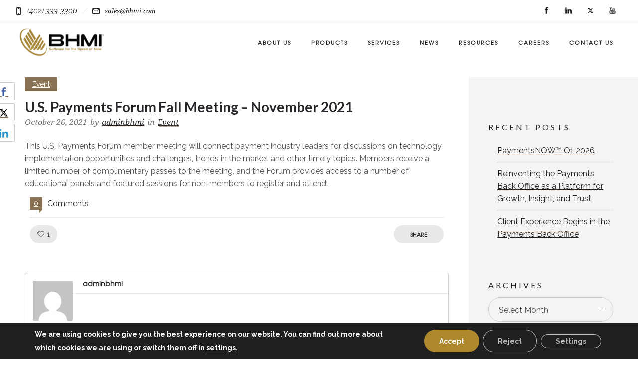

--- FILE ---
content_type: text/css
request_url: https://bhmi.com/wp-content/themes/dfd-ronneby_child/style.css?ver=1.0.0.1749058172
body_size: -846
content:
/*
Theme Name: DFD Ronneby Child Theme
Theme URI: http://rnbtheme.com/
Template: dfd-ronneby
Author: DFD
Author URI: http://rnbtheme.com/
Description: ronneby - Highly Functional Multifaceted WP Theme
Version: 1.0.0.1749058172
Updated: 2025-06-04 17:29:32

*/

.imgGreyScale {
    -webkit-filter: grayscale(100%);
    filter: grayscale(100%);
}
button.ubtn-normal {
    padding: 10px 50px !important;
}
.vfbp-form .btn-primary {
    color: #000;
    border-color: #000;
    background-color: transparent;
    -moz-border-radius: 50px;
    -webkit-border-radius: 50px;
    -o-border-radius: 50px;
    border-radius: 50px;
    border: 2px solid;
    font-family: inherit;
    font-weight: bold;
    margin-top: 12px;
    padding: 10px 50px;
}
.vfbp-form .btn-primary:hover {
    color: #fff;
    border-color: #000;
    background-color: #000;
}
.btn.btn-primary.btn-file {
    margin-top: 0;
    padding: 5px 20px;
}
.vfb-fieldType-checkbox {
    margin-bottom: 12px;
}
.dfd-blog .cover {
    filter: drop-shadow(2px 4px 6px #e8e8e8);
    background-color: white;
    padding: 18px !important;
    margin: 2% 4%;
}
#footer {
    background-color: #333338;
}
#header-container.small:not(.header-style-7):not(.header-style-14) #header .nav-menu .mega-menu-item .item-title {
    color: #fff;
}
.nav-menu div.sub-nav a {
    color: #fff !important;
}
#header-container {
    background-color: #fff !important;
}
.dfd-presentation-module-wrap .dfd-presentation-box .dfd-presentation-back .dfd-presentation-content .content p {
    display: contents;
}
.dfd-presentation-module-wrap .dfd-presentation-box .dfd-presentation-back .dfd-presentation-content {
    width: 100%;
}
.dfd-service-item .dfd-service-front {
    padding: 10px;
}
li.dfd-service-item.dfd-eq-height {
    margin-left: 0;
}
.sidr, .sidr ul li, .sidr .form-search-container .search-query {
    background-color: #333338;
}
.sidr ul li a.active {
    background-color: #ad882c;
}
.sidr .form-search-container .search-query {
    border: 1px solid #000;
}
.sidr .sidr-inner > ul > li > a {
    font-weight: bold !important;
    font-size: 14px !important;
}
.dfd-service-module-wrap .dfd-service-list.icon-left .heading {
    padding-left: 0;
    margin-left: 0;
}
.typed-cursor {
    color: #ad882c;
}
.dfd-new-soc-icon a {
    width: 2em;
}
ul {
    list-style-position: outside;
    padding-inline-start: 20px;
}
ul li {
    margin-left: 18px;
}
li.rrssb-facebook.entry-share-link-facebook, li.rrssb-twitter.entry-share-link-twitter, li.rrssb-linkedin.entry-share-link-linkedin {
    margin-left: 0;
}
@media only screen and (max-width: 570px) {
.bold_timeline_container_slider_arrows_size_normal.bold_timeline_container button.bold_timeline_slick_arrow.bold_timeline_slick_next {
    right: 0 !important;
}
.bold_timeline_container_slider_arrows_size_normal.bold_timeline_container button.bold_timeline_slick_arrow.bold_timeline_slick_prev {
    left: 0 !important;
}
.bold_timeline_container_slider_arrows_size_normal.bold_timeline_container button.bold_timeline_slick_arrow {
    width: 32px !important;
    height: 32px !important;
}
#header-container.dfd-new-headers .header-info-panel .widget.soc-icons {
    display: block;
}
.top-info {
    display: none;
}
#header-container:not(.small):not(.logo-position-right) .header-col-left {
    max-width: 200px !important;
}
.dfd-item-offset.columns.columns-with-border.logo-carousel.columns-6 {
    max-width: 50%;
    float: left;
}
.dfd-logo-carousel-wrap .logo-carousel .dfd-logo-carousel-item {
    height: 175px;
}
}


--- FILE ---
content_type: text/css
request_url: https://bhmi.com/wp-content/uploads/js_composer/custom.css?ver=8.6.1
body_size: -1918
content:
.fnt-20
{
    font-size:19px !important;
}

--- FILE ---
content_type: text/css
request_url: https://bhmi.com/wp-content/themes/dfd-ronneby_child/style.css
body_size: -886
content:
/*
Theme Name: DFD Ronneby Child Theme
Theme URI: http://rnbtheme.com/
Template: dfd-ronneby
Author: DFD
Author URI: http://rnbtheme.com/
Description: ronneby - Highly Functional Multifaceted WP Theme
Version: 1.0.0.1749058172
Updated: 2025-06-04 17:29:32

*/

.imgGreyScale {
    -webkit-filter: grayscale(100%);
    filter: grayscale(100%);
}
button.ubtn-normal {
    padding: 10px 50px !important;
}
.vfbp-form .btn-primary {
    color: #000;
    border-color: #000;
    background-color: transparent;
    -moz-border-radius: 50px;
    -webkit-border-radius: 50px;
    -o-border-radius: 50px;
    border-radius: 50px;
    border: 2px solid;
    font-family: inherit;
    font-weight: bold;
    margin-top: 12px;
    padding: 10px 50px;
}
.vfbp-form .btn-primary:hover {
    color: #fff;
    border-color: #000;
    background-color: #000;
}
.btn.btn-primary.btn-file {
    margin-top: 0;
    padding: 5px 20px;
}
.vfb-fieldType-checkbox {
    margin-bottom: 12px;
}
.dfd-blog .cover {
    filter: drop-shadow(2px 4px 6px #e8e8e8);
    background-color: white;
    padding: 18px !important;
    margin: 2% 4%;
}
#footer {
    background-color: #333338;
}
#header-container.small:not(.header-style-7):not(.header-style-14) #header .nav-menu .mega-menu-item .item-title {
    color: #fff;
}
.nav-menu div.sub-nav a {
    color: #fff !important;
}
#header-container {
    background-color: #fff !important;
}
.dfd-presentation-module-wrap .dfd-presentation-box .dfd-presentation-back .dfd-presentation-content .content p {
    display: contents;
}
.dfd-presentation-module-wrap .dfd-presentation-box .dfd-presentation-back .dfd-presentation-content {
    width: 100%;
}
.dfd-service-item .dfd-service-front {
    padding: 10px;
}
li.dfd-service-item.dfd-eq-height {
    margin-left: 0;
}
.sidr, .sidr ul li, .sidr .form-search-container .search-query {
    background-color: #333338;
}
.sidr ul li a.active {
    background-color: #ad882c;
}
.sidr .form-search-container .search-query {
    border: 1px solid #000;
}
.sidr .sidr-inner > ul > li > a {
    font-weight: bold !important;
    font-size: 14px !important;
}
.dfd-service-module-wrap .dfd-service-list.icon-left .heading {
    padding-left: 0;
    margin-left: 0;
}
.typed-cursor {
    color: #ad882c;
}
.dfd-new-soc-icon a {
    width: 2em;
}
ul {
    list-style-position: outside;
    padding-inline-start: 20px;
}
ul li {
    margin-left: 18px;
}
li.rrssb-facebook.entry-share-link-facebook, li.rrssb-twitter.entry-share-link-twitter, li.rrssb-linkedin.entry-share-link-linkedin {
    margin-left: 0;
}
@media only screen and (max-width: 570px) {
.bold_timeline_container_slider_arrows_size_normal.bold_timeline_container button.bold_timeline_slick_arrow.bold_timeline_slick_next {
    right: 0 !important;
}
.bold_timeline_container_slider_arrows_size_normal.bold_timeline_container button.bold_timeline_slick_arrow.bold_timeline_slick_prev {
    left: 0 !important;
}
.bold_timeline_container_slider_arrows_size_normal.bold_timeline_container button.bold_timeline_slick_arrow {
    width: 32px !important;
    height: 32px !important;
}
#header-container.dfd-new-headers .header-info-panel .widget.soc-icons {
    display: block;
}
.top-info {
    display: none;
}
#header-container:not(.small):not(.logo-position-right) .header-col-left {
    max-width: 200px !important;
}
.dfd-item-offset.columns.columns-with-border.logo-carousel.columns-6 {
    max-width: 50%;
    float: left;
}
.dfd-logo-carousel-wrap .logo-carousel .dfd-logo-carousel-item {
    height: 175px;
}
}


--- FILE ---
content_type: text/css
request_url: https://bhmi.com/wp-content/uploads/dfd_fonts/x-logo/x-logo.css?ver=6.8.3
body_size: -1693
content:
@font-face {font-family: 'x-logo';src:url('x-logo.eot?8w20x5');src:url('x-logo.eot?8w20x5#iefix') format('embedded-opentype'),url('x-logo.ttf?8w20x5') format('truetype'),url('x-logo.woff?8w20x5') format('woff'),url('x-logo.svg?8w20x5#x-logo') format('svg');font-weight: normal;font-style: normal;font-display: block;}[class^="rt-"], [class*=" rt-"] {font-family: 'x-logo' !important;speak: never;font-style: normal;font-weight: normal;font-variant: normal;text-transform: none;line-height: 1;-webkit-font-smoothing: antialiased;-moz-osx-font-smoothing: grayscale;}.rt-X_logo:before {content: "\e900";}

--- FILE ---
content_type: application/javascript
request_url: https://www.intelliclicksoftware.net/GetResource/GetResource.aspx?CID=GM-BHM&Name=OT
body_size: 6967
content:
var optInDurationDays = 365;
var useDebug = false;
var debug = null;
var CustomerID = 'GM-BHM';
var DatabaseID = null;
var Campaign = 'Web Site Browse';
var baseURLSecure = 'https://www.intelliclicktracking.net/ClickTrack2/click.aspx?ActionType=CreateHistory&EntryType=Browse&CustomerID=' + escape(CustomerID) + '&UserID=CLICKS';
var baseURLNormal = 'http://www.intelliclicktracking.net/ClickTrack2/click.aspx?ActionType=CreateHistory&EntryType=Browse&CustomerID=' + escape(CustomerID) + '&UserID=CLICKS';
var baseURL = '';
var visitorURLSecure = 'https://www.intelliclicktracking.net/ClickTrack2/click.aspx?EntryType=V&CustomerID=' + escape(CustomerID) + '&UserID=CLICKS&NoHistory=CreateHistory,CreateContact,WebNav,Browse';
var visitorURLNormal = 'http://www.intelliclicktracking.net/ClickTrack2/click.aspx?EntryType=V&CustomerID=' + escape(CustomerID) + '&UserID=CLICKS&NoHistory=CreateHistory,CreateContact,WebNav,Browse';
var visitorURL = '';
var enableVisitorTracking = true;
var iFrameLoaded = true;
var doneSleep = false;
var IC_optedIn = false;
var IC_optedOut = false;
var IC_disableOptIn = true;
var IC_cookiePopupURL = location.protocol + '//www.intelliclicktracking.net/GetResource/GetResource.aspx?CID=' + CustomerID + '&Name=CPB';
var IC_cookiePopupCSSURL = location.protocol + '//www.intelliclicktracking.net/GetResource/GetResource.aspx?CID=' + CustomerID + '&Name=CPC';
//var IC_cookiePopupURL = './cookiePopupContents.html';
//var IC_cookiePopupCSSURL = './cookiePopupCSS.css';
var IC_cookiePopupText = '';
var IC_loadFired = false;
var IC_waitAttempts = 0;
var IC_maxWaitAttempts = 5;

if (window.location.protocol != 'https:') {
    baseURL = baseURLNormal;
    visitorURL = visitorURLNormal;
} else {
    baseURL = baseURLSecure;
    visitorURL = visitorURLSecure;
}

if (document.readyState == 'loading') {
	if (document.addEventListener) {
		document.addEventListener("DOMContentLoaded", pageLoaded, true);
	} else {
		window.attachEvent('onload', pageLoaded);
	}
	setTimeout(doubleCheckLoad, 2500);
} else {
	pageLoaded();
}

function navigateTo(URL) {
    if (iFrameLoaded == true) {
        window.location = URL;
    } else {
        setTimeout(navigateTo, 500, URL);
    }
}

function trackURL(URL) {
    justTrackURL(URL);
    window.location = url;
}

function doubleCheckLoad() {
	if (IC_loadFired == false) {
		pageLoaded();
	}
}

function waitUntilLoaded() {
    if (iFrameLoaded == false) {
		if (IC_waitAttempts < IC_maxWaitAttempts) {
			IC_waitAttempts = IC_waitAttempts + 1;
			setTimeout(waitUntilLoaded, 500);	
		} else {
			//give up waiting...took too long
		}
    } else {
		//alert('looks like the network request is done');
	}
}

function handleRedirect() {
}

function justTrackURL(trackedURL) {
	if ((IC_optedIn == false || IC_optedOut == true) && IC_disableOptIn == false) { return; }
    if (useDebug) {
        debug = document.getElementById('openTrackDebug');
    }
    if (useDebug) {
        if (debug) { debug.innerHTML = debug.innerHTML + 'trackURL called.<BR>'; }
    }
    var ICData = getCookie('ICData');
    var ICCampaignData = getCookie('ICCampaignData');
    var CID = null;
    var EMail = getCookie('ICEmail');
    var Name = getCookie('ICName');
    var NoHistory = getCookie('ICNoHistory');
    var DBID = getCookie('ICDBID');
    if (ICData == null) {
        if (useDebug) {
            if (debug) { debug.innerHTML = debug.innerHTML + 'Getting CID from URL.<BR>'; }
        }
        if (queryString('CID') != 'false' && queryString('CID') != null && queryString('CID') != false) {
            CID = queryString('CID');
            setCookie('ICData', CID, 30, '/');
        }
    } else {
        if (queryString('CID') != 'false' && queryString('CID') != null && queryString('CID') != false) {
            if (useDebug) {
                if (debug) { debug.innerHTML = debug.innerHTML + 'Getting CID from URL despite having a cookie value and resetting cookie.<BR>'; }
            }
            CID = queryString('CID');
            setCookie('ICData', CID, 30, '/');
        } else {
            if (useDebug) {
                if (debug) { debug.innerHTML = debug.innerHTML + 'Getting CID from cookie and refreshing cookie.<BR>'; }
            }
            CID = ICData;
            setCookie('ICData', CID, 30, '/');
        }
    }
    if (NoHistory == null) {
        if (useDebug) {
            if (debug) { debug.innerHTML = debug.innerHTML + 'Getting NoHistory from URL.<BR>'; }
        }
        if (queryString('NoHistory') != 'false' && queryString('NoHistory') != null && queryString('NoHistory') != false) {
            NoHistory = queryString('NoHistory');
            setCookie('ICNoHistory', NoHistory, 30, '/');
        }
    } else {
        if (queryString('NoHistory') != 'false' && queryString('NoHistory') != null && queryString('NoHistory') != false) {
            if (useDebug) {
                if (debug) { debug.innerHTML = debug.innerHTML + 'Getting NoHistory from URL despite having a cookie value and resetting cookie.<BR>'; }
            }
            NoHistory = queryString('NoHistory');
            setCookie('ICNoHistory', NoHistory, 30, '/');
        } else {
            if (useDebug) {
                if (debug) { debug.innerHTML = debug.innerHTML + 'Using NoHistory from cookie and refreshing cookie.<BR>'; }
            }
            setCookie('ICNoHistory', NoHistory, 30, '/');
        }
    }
    if (ICCampaignData == null) {
        if (useDebug) {
            if (debug) { debug.innerHTML = debug.innerHTML + 'Getting Campaign from URL.<BR>'; }
        }
        if (queryString('Campaign') != 'false' && queryString('Campaign') != null && queryString('Campaign') != false) {
            Campaign = queryString('Campaign');
            setCookie('ICCampaignData', Campaign, 30, '/');
        } else if (queryString('utm_source') != 'false' && queryString('utm_source') != null && queryString('utm_source') != false && queryString('utm_campaign') != 'false' && queryString('utm_campaign') != null && queryString('utm_campaign') != false) {
            Campaign = queryString('utm_source') + ' ' + queryString('utm_campaign');
            setCookie('ICCampaignData', Campaign, 30, '/');
        }
    } else {
        if (queryString('Campaign') != 'false' && queryString('Campaign') != null && queryString('Campaign') != false) {
            if (useDebug) {
                if (debug) { debug.innerHTML = debug.innerHTML + 'Getting Campaign from URL despite having a cookie value and resetting cookie.<BR>'; }
            }
            Campaign = queryString('Campaign');
            setCookie('ICCampaignData', Campaign, 30, '/');
        } else if (queryString('utm_source') != 'false' && queryString('utm_source') != null && queryString('utm_source') != false && queryString('utm_campaign') != 'false' && queryString('utm_campaign') != null && queryString('utm_campaign') != false) {
            Campaign = queryString('utm_source') + ' ' + queryString('utm_campaign');
            setCookie('ICCampaignData', Campaign, 30, '/');
        } else {
            if (useDebug) {
                if (debug) { debug.innerHTML = debug.innerHTML + 'Getting Campaign from cookie and refreshing cookie.<BR>'; }
            }
            Campaign = ICCampaignData;
            setCookie('ICCampaignData', Campaign, 30, '/');
        }
    }
    if (EMail == null) {
        if (useDebug) {
            if (debug) { debug.innerHTML = debug.innerHTML + 'Getting EMail from URL.<BR>'; }
        }
        if (queryString('Email') != 'false' && queryString('Email') != null && queryString('Email') != false) {
            EMail = queryString('Email');
            setCookie('ICEmail', EMail, 1, '/');
        }
    } else {
        if (queryString('Email') != 'false' && queryString('Email') != null && queryString('Email') != false) {
            if (useDebug) {
                if (debug) { debug.innerHTML = debug.innerHTML + 'Getting EMail from URL despite having a cookie value and resetting cookie.<BR>'; }
            }
            EMail = queryString('Email');
            setCookie('ICEmail', EMail, 30, '/');
        } else {
            if (useDebug) {
                if (debug) { debug.innerHTML = debug.innerHTML + 'Getting EMail from cookie and refreshing cookie.<BR>'; }
            }
            setCookie('ICEmail', EMail, 30, '/');
        }
    }
    if (useDebug) {
        if (debug) { debug.innerHTML = debug.innerHTML + 'Checking DatabaseID Stuff<BR>'; }
    } else {
        if (debug) { debug.innerHTML = debug.innerHTML + 'useDebug is disabled<BR>'; }
    }
    if (DBID == null) {
        if (useDebug) {
            if (debug) { debug.innerHTML = debug.innerHTML + 'Getting DatabaseID from URL.<BR>'; }
        }
        if (queryString('DatabaseID') != 'false' && queryString('DatabaseID') != null && queryString('DatabaseID') != false) {
            DBID = queryString('DatabaseID');
            DatabaseID = DBID;
            setCookie('ICDBID', DBID, 1, '/');
        }
    } else {
        if (queryString('DatabaseID') != 'false' && queryString('DatabaseID') != null && queryString('DatabaseID') != false) {
            if (useDebug) {
                if (debug) { debug.innerHTML = debug.innerHTML + 'Getting DatabaseID from URL despite having a cookie value and resetting cookie.<BR>'; }
            }
            DBID = queryString('DatabaseID');
            DatabaseID = DBID;
            setCookie('ICDBID', DBID, 1, '/');
        } else {
            if (useDebug) {
                if (debug) { debug.innerHTML = debug.innerHTML + 'Getting DatabaseID from cookie and refreshing cookie.<BR>'; }
            }
            DatabaseID = DBID;
            setCookie('ICDBID', DBID, 1, '/');
        }
    }
    if (Name == null) {
        if (useDebug) {
            if (debug) { debug.innerHTML = debug.innerHTML + 'Getting Name from URL.<BR>'; }
        }
        if (queryString('Name') != 'false' && queryString('Name') != null && queryString('Name') != false) {
            Name = queryString('Name');
            setCookie('ICName', Name, 1, '/');
        }
    } else {
        if (queryString('Name') != 'false' && queryString('Name') != null && queryString('Name') != false) {
            if (useDebug) {
                if (debug) { debug.innerHTML = debug.innerHTML + 'Getting Name from URL despite having a cookie value and resetting cookie.<BR>'; }
            }
            Name = queryString('Name');
            setCookie('ICName', Name, 1, '/');
        } else {
            if (useDebug) {
                if (debug) { debug.innerHTML = debug.innerHTML + 'Getting Name from cookie and refreshing cookie.<BR>'; }
            }
            setCookie('ICName', Name, 1, '/');
        }
    }

    if (useDebug) { if (debug) { debug.innerHTML = debug.innerHTML + 'CID:  ' + CID + '<BR>'; } }
    if (CID != null && CID != false && CID != 'false') {
        var url = baseURL + '&ParentRecordID=' + escape(CID) + '&Campaign=' + escape(Campaign) + '&Name=' + escape(Name) + '&Email=' + escape(EMail) + '&NoHistory=' + escape(NoHistory);
        if (DatabaseID != null && DatabaseID != false && DatabaseID != 'false') {
            url = url + '&DatabaseID=' + DatabaseID
        }
        url = url + '&URL=' + trackedURL;
        if (useDebug) { if (debug) { debug.innerHTML = debug.innerHTML + 'Submitting iFrame request to URL <a href="' + url + '">' + url + '</a><BR>'; } }
        callToServer(url);
    } else {
        if (enableVisitorTracking == true) {
			if (getCookie('lastURL') != location.protocol + '//' + location.host + location.pathname) {
				trackedURL = document.referrer;
				var url = visitorURL + '&ActionType=Track&Campaign=' + escape(Campaign) + '&URL=' + trackedURL;
				callToServer(url);
			}
        }
    }
}

function IC_setOptedIn() {
	if (IC_optedIn == false && IC_disableOptIn == false) {
		IC_optedIn = true;
		IC_optedOut = false;
		setCookie('IC_optedIn', 'TRUE', optInDurationDays, '/');
		setCookie('IC_optedOut', 'FALSE', optInDurationDays, '/');
		document.getElementById('IC_CookieWarning').className = document.getElementById('IC_CookieWarning').className.replace(" show", " hide");
		setTimeout(function () { document.getElementById('IC_CookieWarning').className = document.getElementById('IC_CookieWarning').className.replace(" hide", ""); }, 500);
		if (IC_getVar('Email').length > 0) {
			var optInURL = location.protocol + '//www.intelliclicksoftware.net/ClickTrack2/click.aspx?ActionType=Verification&EntryType=OptIn&CustomerID=' + escape(CustomerID) + '&ParentRecordID=' + escape(IC_getVar('Email')) + '&UserID=CLICKS&ListType=WebCookiePrompt&Name=' + escape(IC_getVar('Name')) + '&Email=' + escape(IC_getVar('Email')) + '&PopupText=' + escape(IC_cookiePopupText);
			callToServer(optInURL);
		}
	}
}

function IC_setOptedOut() {
	if (IC_optedOut == false && IC_disableOptIn == false) {
		IC_optedIn = false;
		IC_optedOut = true;
		setCookie('IC_optedIn', 'FALSE', optInDurationDays, '/');
		setCookie('IC_optedOut', 'TRUE', optInDurationDays, '/');
		document.getElementById('IC_CookieWarning').className = document.getElementById('IC_CookieWarning').className.replace(" show", " hide");
		setTimeout(function () { document.getElementById('IC_CookieWarning').className = document.getElementById('IC_CookieWarning').className.replace(" hide", ""); }, 500);
		if (IC_getVar('Email').length > 0) {
			var optOutURL = location.protocol + '//www.intelliclicksoftware.net/ClickTrack2/click.aspx?ActionType=Verification&EntryType=OptOut&CustomerID=' + escape(CustomerID) + '&ParentRecordID=' + escape(IC_getVar('Email')) + '&UserID=CLICKS&ListType=WebCookiePrompt&Name=' + escape(IC_getVar('Name')) + '&Email=' + escape(IC_getVar('Email')) + '&PopupText=' + escape(IC_cookiePopupText);
			callToServer(optOutURL);
		}	
	}
}

function IC_getVar(varName) {
	var result = '';
	result = queryString(varName);
	if (result == null || result == '' || result == 'undefined') {
		result = getCookie('IC' + varName);
	}
	if (result == null || result == '' || result == 'undefined') {
		result = getCookie(varName);
	}
	if (result == null || result == '' || result == 'undefined') {
		result = '';
	}
	return result;
}

function pageLoaded() {
    //alert('pageLoaded entered');
	IC_loadFired = true;
	if (IC_disableOptIn == false) {
		if (IC_optedIn == false && IC_optedOut == false) {
			if (getCookie('IC_optedIn').toUpperCase() == 'TRUE') {
				IC_optedIn = true;
				setCookie('IC_optedIn', 'TRUE', optInDurationDays, '/');
			}
		}
		if (IC_optedIn == false && IC_optedOut == false) {
			if (getCookie('IC_optedOut').toUpperCase() != 'TRUE') {
				showCookiePopup();
			}
		}	
	}
	if (IC_optedIn == true || IC_disableOptIn == true) {
		if (getCookie('lastURL') != location.protocol + '//' + location.host + location.pathname) {
			if (useDebug) {
				debug = document.getElementById('openTrackDebug');
			}
			if (useDebug) {
				if (debug) { debug.innerHTML = debug.innerHTML + 'Page Loaded<BR>'; }
			}
			//var tmpURL = location.protocol + '//' + location.host + location.pathname + window.location.search;
			var tmpURL = location.protocol + '//' + location.host + location.pathname;
			//var tmpURL = document.referrer;
			if (useDebug) {
				if (debug) { debug.innerHTML = debug.innerHTML + 'Attempting to track URL ' + tmpURL + '<BR>'; }
			}
			justTrackURL(tmpURL);
			setCookie('lastURL', location.protocol + '//' + location.host + location.pathname, .000358, '/');
		}
	}
}

function showCookiePopup() {
	if (IC_disableOptIn == false) {
		var ICCWCSSID = 'IC_CookieWarning_CSS';
		if (!document.getElementById(ICCWCSSID)) {
			var docHead = document.getElementsByTagName('head')[0];
			var cssLink = document.createElement('link');
			cssLink.id = ICCWCSSID;
			cssLink.rel = 'stylesheet';
			cssLink.type = 'text/css';
			cssLink.href = IC_cookiePopupCSSURL;
			cssLink.media = 'all';
			docHead.appendChild(cssLink);
		}
		
		var xmlhttp;
		if (window.XMLHttpRequest) { // code for IE7+, Firefox, Chrome, Opera, Safari
			xmlhttp = new XMLHttpRequest();
		}
		else { // code for IE6, IE5
			xmlhttp = new ActiveXObject("Microsoft.XMLHTTP");
		}
		xmlhttp.onreadystatechange = function() {
			if (xmlhttp.readyState == 4 && xmlhttp.status == 200) {
				var alertDiv = document.createElement('div');
				alertDiv.id = 'IC_CookieWarning';
				alertDiv.className = 'IC_CookieWarning';
				var alertContents = xmlhttp.responseText;
				alertDiv.innerHTML = alertContents;
				IC_cookiePopupText = alertDiv.innerHTML.replace(/\r|\n|\t|  /g, '').replace(/  /g, '').replace(/  /g, '').replace(/<style.*?\/style>/g, '').replace(/<.*?>/g, '');
				document.getElementsByTagName('body')[0].appendChild(alertDiv);
				alertDiv.className += ' show';
			}
		}
		xmlhttp.open("GET", IC_cookiePopupURL, true);
		xmlhttp.send();		
	}
}

function callToServer(URL) {
	if ((IC_optedIn == false || IC_optedOut == true) && IC_disableOptIn == false) { return; }
    if (!document.createElement) { return true };
    var IFrameDoc;
    var IFrameObj;
    if (!IFrameObj && document.createElement) {
        try {
            var tempIFrame = document.createElement('iframe');
            tempIFrame.setAttribute('id', 'RSIFrame');
            tempIFrame.style.border = '0px';
            tempIFrame.style.width = '0px';
            tempIFrame.style.height = '0px';
            IFrameObj = document.body.appendChild(tempIFrame);

            if (document.frames) {
                IFrameObj = document.frames['RSIFrame'];
            }
        } catch (exception) {
            iframeHTML = '\<iframe id="RSIFrame" style="';
            iframeHTML += 'border:0px;';
            iframeHTML += 'width:0px;';
            iframeHTML += 'height:0px;';
            iframeHTML += '"><\/iframe>';
            document.body.innerHTML += iframeHTML;
            IFrameObj = new Object();
            IFrameObj.document = new Object();
            IFrameObj.document.location = new Object();
            IFrameObj.document.location.iframe = document.getElementById('RSIFrame');
            IFrameObj.document.location.replace = function (location) {
                this.iframe.src = location;
            }
        }
    }

    var isIE = !!(navigator.userAgent.match(/Trident/) || navigator.userAgent.match(/MSIE/));

    if (navigator.userAgent.indexOf('Gecko') != -1 && !IFrameObj.contentDocument && !isIE) {
        setTimeout('callToServer()', 10);
        return false;
    }

    if (IFrameObj.contentDocument) {
        IFrameDoc = IFrameObj.contentDocument;
    } else if (IFrameObj.contentWindow) {
        IFrameDoc = IFrameObj.contentWindow.document;
    } else if (IFrameObj.document) {
        IFrameDoc = IFrameObj.document;
    } else {
        return true;
    }

    if (IFrameDoc.location == null || !IFrameDoc.location) {
        IFrameObj.src = URL;
    } else {
        IFrameDoc.location.replace(URL);
    }

    iFrameLoaded = false;
    IFrameObj.onload = function () { iFrameLoaded = true; }
    // var now = new Date().getTime();
    // var waitMS = 500;
    // while (new Date().getTime() < new Date(now + waitMS)) {
    // }

    return false;
}

function PageQuery(q) {
    if (q.length > 1) { this.q = q.substring(1, q.length); q = q.replace(/%3D/g, "="); } else { this.q = null; }

    this.keyValuePairs = new Array();
    this.keyValuePairsQ = new Array();

    if (q) {
        for (var i = 0; i < this.q.split("&").length; i++) {
            if (useDebug) {
                //if (debug) { debug.innerHTML = debug.innerHTML + 'Parsing variable ' + this.q.split("&")[i] + '<BR>'; }
            }
            if (this.q.split("&")[i].split("=")[0] == 'q') {
                if (useDebug) {
                    //if (debug) { debug.innerHTML = debug.innerHTML + 'Looks like we have our special q variable<BR>'; }
                }
                var r = this.q.split("&")[i].substring(2, this.q.split("&")[i].length);
                if (useDebug) {
                    //if (debug) { debug.innerHTML = debug.innerHTML + 'r = ' + r + '<BR>'; }
                }
                r = Base64.decode(r);
                if (useDebug) {
                    //if (debug) { debug.innerHTML = debug.innerHTML + 'r = ' + r + '<BR>'; }
                }
                for (var j = 0; j < r.split("&").length; j++) {
                    this.keyValuePairsQ[j] = r.split("&")[j];
                }
            } else {
                this.keyValuePairs[i] = this.q.split("&")[i];
            }
        }
    }

    this.tmpKeyValuePairs = null;

    if (this.keyValuePairs) {
        if (this.keyValuePairsQ) {
            this.tmpKeyValuePairs = this.keyValuePairs.concat(this.keyValuePairsQ);
        } else {
            this.tmpKeyValuePairs = this.keyValuePairs;
        }
    } else {
        if (this.keyValuePairsQ) {
            this.tmpKeyValuePairs = this.keyValuePairsQ;
        }
    }

    this.keyValuePairs = this.tmpKeyValuePairs;

    if (useDebug) {
        //if (debug) { debug.innerHTML = debug.innerHTML + 'keyValuePairs.length = ' + this.keyValuePairs.length + '<BR>'; }
    }

    this.getKeyValuePairs = function () { return this.keyValuePairs; }
    this.getValue = function (s) { for (var j = 0; j < this.keyValuePairs.length; j++) { if (this.keyValuePairs[j].split("=")[0] == s) { return this.keyValuePairs[j].split("=")[1]; } } return false; }
    this.getParameters = function () { var a = new Array(this.getLength()); for (var j = 0; j < this.keyValuePairs.length; j++) { a[j] = this.keyValuePairs[j].split("=")[0]; } return a; }
    this.getLength = function () { return this.keyValuePairs.length; }
}

function queryString(key) {
    var page = new PageQuery(window.location.search);
    return unescape(page.getValue(key));
}

function displayItem(key) {
    if (queryString(key) == 'false') { document.write("you didn't enter a ?name=value querystring item."); } else { document.write(queryString(key)); }
}

function setCookie(name, value, expires, path, domain, secure) {
    var today = new Date();
    today.setTime(today.getTime());
    if (expires) {
        expires = expires * 1000 * 60 * 60 * 24;
    }
    var expires_date = new Date(today.getTime() + (expires));
    document.cookie = name + "=" + escape(value) + ((expires) ? ";expires=" + expires_date.toGMTString() : "") + ((path) ? ";path=" + path : "") + ((domain) ? ";domain=" + domain : "") + ((secure) ? ";secure" : "");
}

function getCookie(check_name) {
    var a_all_cookies = document.cookie.split(';');
    var a_temp_cookie = '';
    var cookie_name = '';
    var cookie_value = '';
    var b_cookie_found = false;

    for (i = 0; i < a_all_cookies.length; i++) {
        a_temp_cookie = a_all_cookies[i].split('=');
        cookie_name = a_temp_cookie[0].replace(/^\s+|\s+$/g, '');
        if (cookie_name == check_name) {
            b_cookie_found = true;
            if (a_temp_cookie.length > 1) {
                cookie_value = unescape(a_temp_cookie[1].replace(/^\s+|\s+$/g, ''));
            }
            return cookie_value;
            break;
        }
        a_temp_cookie = null;
        cookie_name = '';
    }
    if (!b_cookie_found) {
        return '';
    }
}

function deleteCookie(name, path, domain) {
    if (getCookie(name)) {
        document.cookie = name + "=" + ((path) ? ";path=" + path : "") + ((domain) ? ";domain=" + domain : "") + ";expires=Thu, 01-Jan-1970 00:00:01 GMT";
    }
}

var Base64 = {};  // Base64 namespace
Base64.code = "ABCDEFGHIJKLMNOPQRSTUVWXYZabcdefghijklmnopqrstuvwxyz0123456789+/=";
Base64.encode = function (str, utf8encode) {  // http://tools.ietf.org/html/rfc4648
    utf8encode = (typeof utf8encode == 'undefined') ? false : utf8encode;
    var o1, o2, o3, bits, h1, h2, h3, h4, e = [], pad = '', c, plain, coded;
    var b64 = Base64.code;

    plain = utf8encode ? Utf8.encode(str) : str;

    c = plain.length % 3;  // pad string to length of multiple of 3
    if (c > 0) { while (c++ < 3) { pad += '='; plain += '\0'; } }
    // note: doing padding here saves us doing special-case packing for trailing 1 or 2 chars

    for (c = 0; c < plain.length; c += 3) {  // pack three octets into four hexets
        o1 = plain.charCodeAt(c);
        o2 = plain.charCodeAt(c + 1);
        o3 = plain.charCodeAt(c + 2);

        bits = o1 << 16 | o2 << 8 | o3;

        h1 = bits >> 18 & 0x3f;
        h2 = bits >> 12 & 0x3f;
        h3 = bits >> 6 & 0x3f;
        h4 = bits & 0x3f;

        // use hextets to index into code string
        e[c / 3] = b64.charAt(h1) + b64.charAt(h2) + b64.charAt(h3) + b64.charAt(h4);
    }
    coded = e.join('');  // join() is far faster than repeated string concatenation in IE

    // replace 'A's from padded nulls with '='s
    coded = coded.slice(0, coded.length - pad.length) + pad;

    return coded;
}
Base64.decode = function (str, utf8decode) {
    str = str.replace(/%3D/g, "=");
    utf8decode = (typeof utf8decode == 'undefined') ? false : utf8decode;
    var o1, o2, o3, h1, h2, h3, h4, bits, d = [], plain, coded;
    var b64 = Base64.code;

    coded = utf8decode ? Utf8.decode(str) : str;

    for (var c = 0; c < coded.length; c += 4) {  // unpack four hexets into three octets
        h1 = b64.indexOf(coded.charAt(c));
        h2 = b64.indexOf(coded.charAt(c + 1));
        h3 = b64.indexOf(coded.charAt(c + 2));
        h4 = b64.indexOf(coded.charAt(c + 3));

        bits = h1 << 18 | h2 << 12 | h3 << 6 | h4;

        o1 = bits >>> 16 & 0xff;
        o2 = bits >>> 8 & 0xff;
        o3 = bits & 0xff;

        d[c / 4] = String.fromCharCode(o1, o2, o3);
        // check for padding
        if (h4 == 0x40) d[c / 4] = String.fromCharCode(o1, o2);
        if (h3 == 0x40) d[c / 4] = String.fromCharCode(o1);
    }
    plain = d.join('');  // join() is far faster than repeated string concatenation in IE

    return utf8decode ? Utf8.decode(plain) : plain;
}